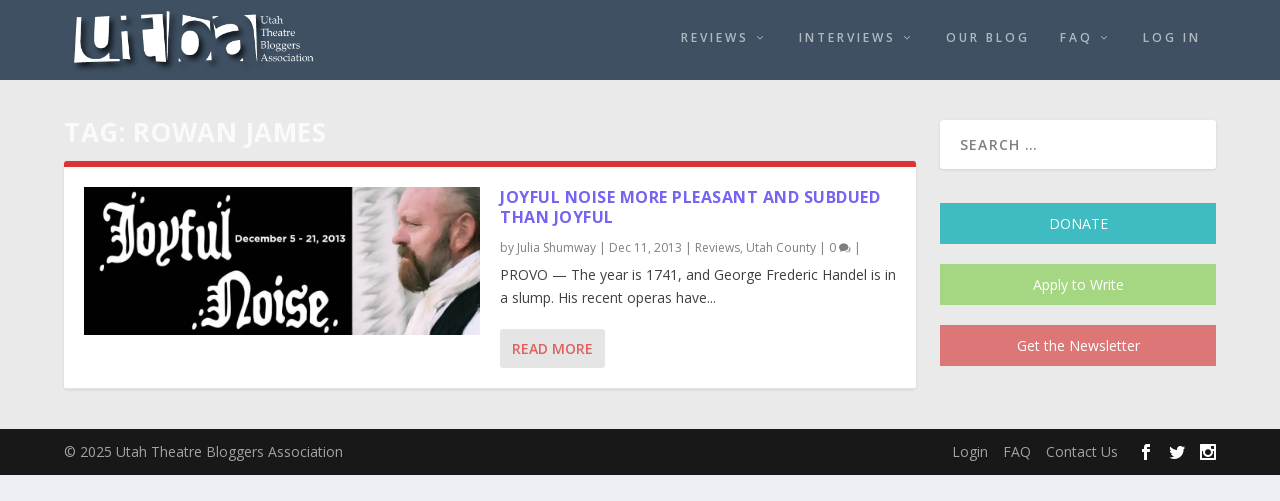

--- FILE ---
content_type: text/html; charset=utf-8
request_url: https://www.google.com/recaptcha/api2/aframe
body_size: 268
content:
<!DOCTYPE HTML><html><head><meta http-equiv="content-type" content="text/html; charset=UTF-8"></head><body><script nonce="KQaNHQTFtx9GK-oZo1MB4Q">/** Anti-fraud and anti-abuse applications only. See google.com/recaptcha */ try{var clients={'sodar':'https://pagead2.googlesyndication.com/pagead/sodar?'};window.addEventListener("message",function(a){try{if(a.source===window.parent){var b=JSON.parse(a.data);var c=clients[b['id']];if(c){var d=document.createElement('img');d.src=c+b['params']+'&rc='+(localStorage.getItem("rc::a")?sessionStorage.getItem("rc::b"):"");window.document.body.appendChild(d);sessionStorage.setItem("rc::e",parseInt(sessionStorage.getItem("rc::e")||0)+1);localStorage.setItem("rc::h",'1763892113826');}}}catch(b){}});window.parent.postMessage("_grecaptcha_ready", "*");}catch(b){}</script></body></html>

--- FILE ---
content_type: text/css
request_url: https://hb.wpmucdn.com/utahtheatrebloggers.com/6852069e-984b-49ad-aaaa-5429232578b5.css
body_size: -81
content:
/**handles:extra-style**/
/*
Theme Name: UTBA
Theme URI: http://utahtheatrebloggers.com
Template: Extra
Author: Utah Theatre Bloggers
Author URI: http://utahtheatrebloggers.com
Description: A child theme of Extra
Version: 1.1459955770
Updated: 2016-04-06 15:16:10

*/

--- FILE ---
content_type: application/javascript; charset=utf-8
request_url: https://fundingchoicesmessages.google.com/f/AGSKWxUPYQEY9y6AY1iMtt4Eav-3SEgw94TjBqv_-oWdiOiSwexlL5kTupL-2YZKxFCD-RwfXhepf34PFjFhDIQcvOJe1W0yl_B7Ops81cUmQHlsPuiEWMg9NqicSG_36WcIUvjwXrlhQw==?fccs=W251bGwsbnVsbCxudWxsLG51bGwsbnVsbCxudWxsLFsxNzYzODkyMTEzLDc0ODAwMDAwMF0sbnVsbCxudWxsLG51bGwsW251bGwsWzcsNl0sbnVsbCxudWxsLG51bGwsbnVsbCxudWxsLG51bGwsbnVsbCxudWxsLG51bGwsMV0sImh0dHBzOi8vdXRhaHRoZWF0cmVibG9nZ2Vycy5jb20vdGFnL3Jvd2FuLWphbWVzIixudWxsLFtbOCwiWXVQelZ1eDV4bmMiXSxbOSwiZW4tVVMiXSxbMTYsIlsxLDEsMV0iXSxbMTksIjIiXSxbMTcsIlswXSJdLFsyNCwiIl0sWzI5LCJmYWxzZSJdXV0
body_size: 118
content:
if (typeof __googlefc.fcKernelManager.run === 'function') {"use strict";this.default_ContributorServingResponseClientJs=this.default_ContributorServingResponseClientJs||{};(function(_){var window=this;
try{
var gp=function(a){this.A=_.t(a)};_.u(gp,_.J);var hp=function(a){this.A=_.t(a)};_.u(hp,_.J);hp.prototype.getWhitelistStatus=function(){return _.F(this,2)};var ip=function(a){this.A=_.t(a)};_.u(ip,_.J);var jp=_.Yc(ip),kp=function(a,b,c){this.B=a;this.j=_.A(b,gp,1);this.l=_.A(b,_.Hk,3);this.F=_.A(b,hp,4);a=this.B.location.hostname;this.D=_.Gg(this.j,2)&&_.O(this.j,2)!==""?_.O(this.j,2):a;a=new _.Qg(_.Ik(this.l));this.C=new _.ch(_.q.document,this.D,a);this.console=null;this.o=new _.cp(this.B,c,a)};
kp.prototype.run=function(){if(_.O(this.j,3)){var a=this.C,b=_.O(this.j,3),c=_.eh(a),d=new _.Wg;b=_.jg(d,1,b);c=_.D(c,1,b);_.ih(a,c)}else _.fh(this.C,"FCNEC");_.ep(this.o,_.A(this.l,_.Ae,1),this.l.getDefaultConsentRevocationText(),this.l.getDefaultConsentRevocationCloseText(),this.l.getDefaultConsentRevocationAttestationText(),this.D);_.fp(this.o,_.F(this.F,1),this.F.getWhitelistStatus());var e;a=(e=this.B.googlefc)==null?void 0:e.__executeManualDeployment;a!==void 0&&typeof a==="function"&&_.Jo(this.o.G,
"manualDeploymentApi")};var lp=function(){};lp.prototype.run=function(a,b,c){var d;return _.v(function(e){d=jp(b);(new kp(a,d,c)).run();return e.return({})})};_.Lk(7,new lp);
}catch(e){_._DumpException(e)}
}).call(this,this.default_ContributorServingResponseClientJs);
// Google Inc.

//# sourceURL=/_/mss/boq-content-ads-contributor/_/js/k=boq-content-ads-contributor.ContributorServingResponseClientJs.en_US.YuPzVux5xnc.es5.O/d=1/exm=ad_blocking_detection_executable,kernel_loader,loader_js_executable/ed=1/rs=AJlcJMzXRkGhK1SzoL5mPHKF3E2p3YVyJA/m=cookie_refresh_executable
__googlefc.fcKernelManager.run('\x5b\x5b\x5b7,\x22\x5b\x5bnull,\\\x22utahtheatrebloggers.com\\\x22,\\\x22AKsRol9HUiysjp2k-t8hHGAENMjnxd4PVSQxUlTC9csmYplFxmBAvVyOdnu477J1YK4qY6FV8Zh8_wA3hUSGYZxNKEUSi8a-QIv-TilV6i2QHnA5VoN4jy8tlkm-t96gFdq9Aj_GSquQlHcmJd0DeuVQtWRSJEdfvA\\\\u003d\\\\u003d\\\x22\x5d,null,\x5b\x5bnull,null,null,\\\x22https:\/\/fundingchoicesmessages.google.com\/f\/AGSKWxW_ogfmM3G8PbOsiJopXWF6D7EsBgfADkAoaOZAH4mjRQAonUQH5AIganrKO11TyBVe4FD20tVK9q90WrHFdvwDMTGNzVlrhDoSldinwkdRorFg2nTFkow0gyjKY33vwrHu81OZWg\\\\u003d\\\\u003d\\\x22\x5d,null,null,\x5bnull,null,null,\\\x22https:\/\/fundingchoicesmessages.google.com\/el\/AGSKWxUvV4Xiu3WMcuWKvEC9C9pWo-t9gT0Sr-DBOaVtCrp9m7qlhJMpoc9aatDkS6RRc0n_qZPS9Zg4EM65uqggZVnPtc4HEvihXxPdxc2sKqisoMrHDbQiqW1cZsu3rpog9a5N5pu0XQ\\\\u003d\\\\u003d\\\x22\x5d,null,\x5bnull,\x5b7,6\x5d,null,null,null,null,null,null,null,null,null,1\x5d\x5d,\x5b3,1\x5d\x5d\x22\x5d\x5d,\x5bnull,null,null,\x22https:\/\/fundingchoicesmessages.google.com\/f\/AGSKWxVuI1k1MaTQPffyooKk6ZeL6VsEKqjTbXoiDDghJAGPArSQgR1_xzFplsNf0rY04IImci5HaEVvdmdbz-2pr9t_s0M18RcpV_lDSMqXXU0im4MC6u-dM89GiskkHX9bNBQx_V0WIA\\u003d\\u003d\x22\x5d\x5d');}

--- FILE ---
content_type: application/javascript; charset=utf-8
request_url: https://fundingchoicesmessages.google.com/f/AGSKWxWIK2k2Y7D6ehnT0PhWa7xecQn2K0n7-iTHA6i4TjAmwwDDB4f8quGgvpqF0cdShK6E9-W2LJzgR_6ThQxc4ZYfVEvm4UctfFxPMluUAcmhj307euweJGXviP2vNOUS4Qeufn1FNYGTnqCThtQRdKekjQW9dzMxEF373LXmNu_hep2FcFML9qCmndQO/__panel_ads..468x80-/adsbanner./ad_manager./ads/create_
body_size: -1293
content:
window['2fe60845-abba-498c-a471-776e28a04bbc'] = true;